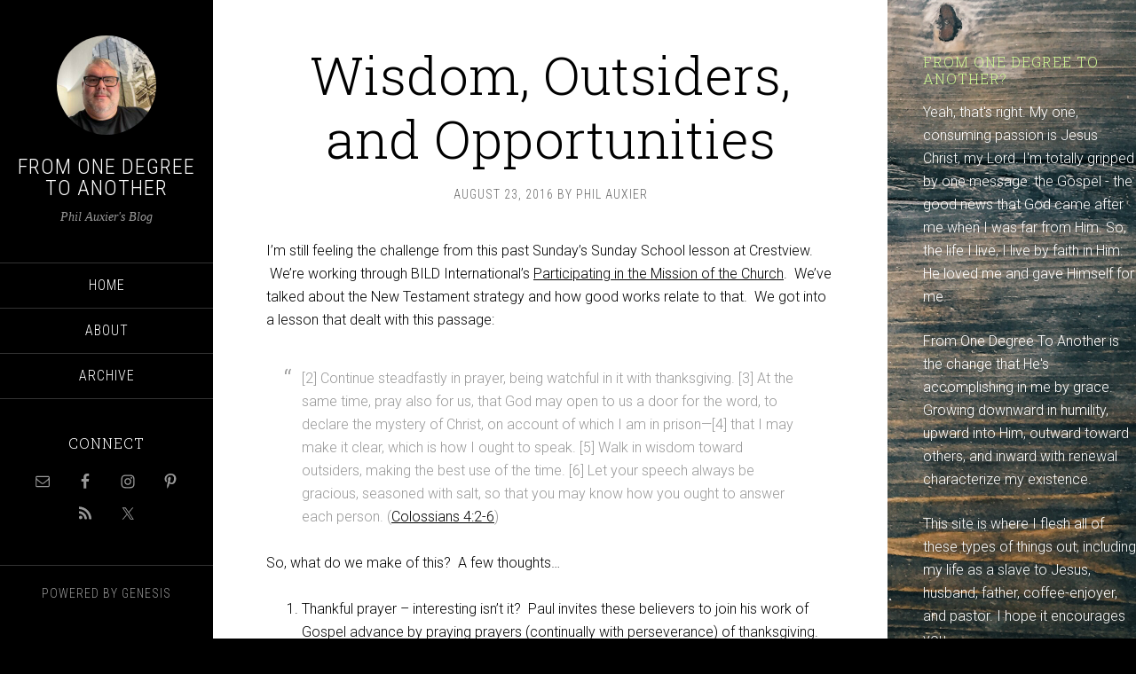

--- FILE ---
content_type: text/html; charset=UTF-8
request_url: https://philauxier.com/category/colossians/
body_size: 14904
content:
<!DOCTYPE html>
<html lang="en-US">
<head >
<meta charset="UTF-8" />
<meta name="viewport" content="width=device-width, initial-scale=1" />
<script>var et_site_url='https://philauxier.com';var et_post_id='0';function et_core_page_resource_fallback(a,b){"undefined"===typeof b&&(b=a.sheet.cssRules&&0===a.sheet.cssRules.length);b&&(a.onerror=null,a.onload=null,a.href?a.href=et_site_url+"/?et_core_page_resource="+a.id+et_post_id:a.src&&(a.src=et_site_url+"/?et_core_page_resource="+a.id+et_post_id))}
</script><title>Colossians  - From One Degree to Another</title>
<meta name="robots" content="index, follow, max-snippet:-1, max-image-preview:large, max-video-preview:-1">
<link rel="canonical" href="https://philauxier.com/category/colossians/">
<meta property="og:url" content="https://philauxier.com/category/colossians/">
<meta property="og:site_name" content="From One Degree to Another">
<meta property="og:locale" content="en_US">
<meta property="og:type" content="object">
<meta property="og:title" content="Colossians  - From One Degree to Another">
<meta property="fb:admins" content="338234050278318">
<meta name="twitter:card" content="summary">
<meta name="twitter:site" content="@http://@philauxier">
<meta name="twitter:creator" content="@philauxier">
<meta name="twitter:title" content="Colossians  - From One Degree to Another">
<link rel='dns-prefetch' href='//stats.wp.com' />
<link rel='dns-prefetch' href='//fonts.googleapis.com' />
<link rel='dns-prefetch' href='//v0.wordpress.com' />
<link rel='dns-prefetch' href='//www.googletagmanager.com' />
<link rel='preconnect' href='//c0.wp.com' />
<link rel='preconnect' href='//i0.wp.com' />
<link rel="alternate" type="application/rss+xml" title="From One Degree to Another &raquo; Feed" href="https://philauxier.com/feed/" />
<link rel="alternate" type="application/rss+xml" title="From One Degree to Another &raquo; Colossians Category Feed" href="https://philauxier.com/category/colossians/feed/" />
<style id='wp-img-auto-sizes-contain-inline-css' type='text/css'>
img:is([sizes=auto i],[sizes^="auto," i]){contain-intrinsic-size:3000px 1500px}
/*# sourceURL=wp-img-auto-sizes-contain-inline-css */
</style>
<link rel='stylesheet' id='sixteen-nine-pro-theme-css' href='https://philauxier.com/wp-content/themes/sixteen-nine-pro/style.css?ver=1.1' type='text/css' media='all' />
<style id='wp-emoji-styles-inline-css' type='text/css'>

	img.wp-smiley, img.emoji {
		display: inline !important;
		border: none !important;
		box-shadow: none !important;
		height: 1em !important;
		width: 1em !important;
		margin: 0 0.07em !important;
		vertical-align: -0.1em !important;
		background: none !important;
		padding: 0 !important;
	}
/*# sourceURL=wp-emoji-styles-inline-css */
</style>
<style id='wp-block-library-inline-css' type='text/css'>
:root{--wp-block-synced-color:#7a00df;--wp-block-synced-color--rgb:122,0,223;--wp-bound-block-color:var(--wp-block-synced-color);--wp-editor-canvas-background:#ddd;--wp-admin-theme-color:#007cba;--wp-admin-theme-color--rgb:0,124,186;--wp-admin-theme-color-darker-10:#006ba1;--wp-admin-theme-color-darker-10--rgb:0,107,160.5;--wp-admin-theme-color-darker-20:#005a87;--wp-admin-theme-color-darker-20--rgb:0,90,135;--wp-admin-border-width-focus:2px}@media (min-resolution:192dpi){:root{--wp-admin-border-width-focus:1.5px}}.wp-element-button{cursor:pointer}:root .has-very-light-gray-background-color{background-color:#eee}:root .has-very-dark-gray-background-color{background-color:#313131}:root .has-very-light-gray-color{color:#eee}:root .has-very-dark-gray-color{color:#313131}:root .has-vivid-green-cyan-to-vivid-cyan-blue-gradient-background{background:linear-gradient(135deg,#00d084,#0693e3)}:root .has-purple-crush-gradient-background{background:linear-gradient(135deg,#34e2e4,#4721fb 50%,#ab1dfe)}:root .has-hazy-dawn-gradient-background{background:linear-gradient(135deg,#faaca8,#dad0ec)}:root .has-subdued-olive-gradient-background{background:linear-gradient(135deg,#fafae1,#67a671)}:root .has-atomic-cream-gradient-background{background:linear-gradient(135deg,#fdd79a,#004a59)}:root .has-nightshade-gradient-background{background:linear-gradient(135deg,#330968,#31cdcf)}:root .has-midnight-gradient-background{background:linear-gradient(135deg,#020381,#2874fc)}:root{--wp--preset--font-size--normal:16px;--wp--preset--font-size--huge:42px}.has-regular-font-size{font-size:1em}.has-larger-font-size{font-size:2.625em}.has-normal-font-size{font-size:var(--wp--preset--font-size--normal)}.has-huge-font-size{font-size:var(--wp--preset--font-size--huge)}.has-text-align-center{text-align:center}.has-text-align-left{text-align:left}.has-text-align-right{text-align:right}.has-fit-text{white-space:nowrap!important}#end-resizable-editor-section{display:none}.aligncenter{clear:both}.items-justified-left{justify-content:flex-start}.items-justified-center{justify-content:center}.items-justified-right{justify-content:flex-end}.items-justified-space-between{justify-content:space-between}.screen-reader-text{border:0;clip-path:inset(50%);height:1px;margin:-1px;overflow:hidden;padding:0;position:absolute;width:1px;word-wrap:normal!important}.screen-reader-text:focus{background-color:#ddd;clip-path:none;color:#444;display:block;font-size:1em;height:auto;left:5px;line-height:normal;padding:15px 23px 14px;text-decoration:none;top:5px;width:auto;z-index:100000}html :where(.has-border-color){border-style:solid}html :where([style*=border-top-color]){border-top-style:solid}html :where([style*=border-right-color]){border-right-style:solid}html :where([style*=border-bottom-color]){border-bottom-style:solid}html :where([style*=border-left-color]){border-left-style:solid}html :where([style*=border-width]){border-style:solid}html :where([style*=border-top-width]){border-top-style:solid}html :where([style*=border-right-width]){border-right-style:solid}html :where([style*=border-bottom-width]){border-bottom-style:solid}html :where([style*=border-left-width]){border-left-style:solid}html :where(img[class*=wp-image-]){height:auto;max-width:100%}:where(figure){margin:0 0 1em}html :where(.is-position-sticky){--wp-admin--admin-bar--position-offset:var(--wp-admin--admin-bar--height,0px)}@media screen and (max-width:600px){html :where(.is-position-sticky){--wp-admin--admin-bar--position-offset:0px}}

/*# sourceURL=wp-block-library-inline-css */
</style><style id='global-styles-inline-css' type='text/css'>
:root{--wp--preset--aspect-ratio--square: 1;--wp--preset--aspect-ratio--4-3: 4/3;--wp--preset--aspect-ratio--3-4: 3/4;--wp--preset--aspect-ratio--3-2: 3/2;--wp--preset--aspect-ratio--2-3: 2/3;--wp--preset--aspect-ratio--16-9: 16/9;--wp--preset--aspect-ratio--9-16: 9/16;--wp--preset--color--black: #000000;--wp--preset--color--cyan-bluish-gray: #abb8c3;--wp--preset--color--white: #ffffff;--wp--preset--color--pale-pink: #f78da7;--wp--preset--color--vivid-red: #cf2e2e;--wp--preset--color--luminous-vivid-orange: #ff6900;--wp--preset--color--luminous-vivid-amber: #fcb900;--wp--preset--color--light-green-cyan: #7bdcb5;--wp--preset--color--vivid-green-cyan: #00d084;--wp--preset--color--pale-cyan-blue: #8ed1fc;--wp--preset--color--vivid-cyan-blue: #0693e3;--wp--preset--color--vivid-purple: #9b51e0;--wp--preset--gradient--vivid-cyan-blue-to-vivid-purple: linear-gradient(135deg,rgb(6,147,227) 0%,rgb(155,81,224) 100%);--wp--preset--gradient--light-green-cyan-to-vivid-green-cyan: linear-gradient(135deg,rgb(122,220,180) 0%,rgb(0,208,130) 100%);--wp--preset--gradient--luminous-vivid-amber-to-luminous-vivid-orange: linear-gradient(135deg,rgb(252,185,0) 0%,rgb(255,105,0) 100%);--wp--preset--gradient--luminous-vivid-orange-to-vivid-red: linear-gradient(135deg,rgb(255,105,0) 0%,rgb(207,46,46) 100%);--wp--preset--gradient--very-light-gray-to-cyan-bluish-gray: linear-gradient(135deg,rgb(238,238,238) 0%,rgb(169,184,195) 100%);--wp--preset--gradient--cool-to-warm-spectrum: linear-gradient(135deg,rgb(74,234,220) 0%,rgb(151,120,209) 20%,rgb(207,42,186) 40%,rgb(238,44,130) 60%,rgb(251,105,98) 80%,rgb(254,248,76) 100%);--wp--preset--gradient--blush-light-purple: linear-gradient(135deg,rgb(255,206,236) 0%,rgb(152,150,240) 100%);--wp--preset--gradient--blush-bordeaux: linear-gradient(135deg,rgb(254,205,165) 0%,rgb(254,45,45) 50%,rgb(107,0,62) 100%);--wp--preset--gradient--luminous-dusk: linear-gradient(135deg,rgb(255,203,112) 0%,rgb(199,81,192) 50%,rgb(65,88,208) 100%);--wp--preset--gradient--pale-ocean: linear-gradient(135deg,rgb(255,245,203) 0%,rgb(182,227,212) 50%,rgb(51,167,181) 100%);--wp--preset--gradient--electric-grass: linear-gradient(135deg,rgb(202,248,128) 0%,rgb(113,206,126) 100%);--wp--preset--gradient--midnight: linear-gradient(135deg,rgb(2,3,129) 0%,rgb(40,116,252) 100%);--wp--preset--font-size--small: 13px;--wp--preset--font-size--medium: 20px;--wp--preset--font-size--large: 36px;--wp--preset--font-size--x-large: 42px;--wp--preset--spacing--20: 0.44rem;--wp--preset--spacing--30: 0.67rem;--wp--preset--spacing--40: 1rem;--wp--preset--spacing--50: 1.5rem;--wp--preset--spacing--60: 2.25rem;--wp--preset--spacing--70: 3.38rem;--wp--preset--spacing--80: 5.06rem;--wp--preset--shadow--natural: 6px 6px 9px rgba(0, 0, 0, 0.2);--wp--preset--shadow--deep: 12px 12px 50px rgba(0, 0, 0, 0.4);--wp--preset--shadow--sharp: 6px 6px 0px rgba(0, 0, 0, 0.2);--wp--preset--shadow--outlined: 6px 6px 0px -3px rgb(255, 255, 255), 6px 6px rgb(0, 0, 0);--wp--preset--shadow--crisp: 6px 6px 0px rgb(0, 0, 0);}:where(.is-layout-flex){gap: 0.5em;}:where(.is-layout-grid){gap: 0.5em;}body .is-layout-flex{display: flex;}.is-layout-flex{flex-wrap: wrap;align-items: center;}.is-layout-flex > :is(*, div){margin: 0;}body .is-layout-grid{display: grid;}.is-layout-grid > :is(*, div){margin: 0;}:where(.wp-block-columns.is-layout-flex){gap: 2em;}:where(.wp-block-columns.is-layout-grid){gap: 2em;}:where(.wp-block-post-template.is-layout-flex){gap: 1.25em;}:where(.wp-block-post-template.is-layout-grid){gap: 1.25em;}.has-black-color{color: var(--wp--preset--color--black) !important;}.has-cyan-bluish-gray-color{color: var(--wp--preset--color--cyan-bluish-gray) !important;}.has-white-color{color: var(--wp--preset--color--white) !important;}.has-pale-pink-color{color: var(--wp--preset--color--pale-pink) !important;}.has-vivid-red-color{color: var(--wp--preset--color--vivid-red) !important;}.has-luminous-vivid-orange-color{color: var(--wp--preset--color--luminous-vivid-orange) !important;}.has-luminous-vivid-amber-color{color: var(--wp--preset--color--luminous-vivid-amber) !important;}.has-light-green-cyan-color{color: var(--wp--preset--color--light-green-cyan) !important;}.has-vivid-green-cyan-color{color: var(--wp--preset--color--vivid-green-cyan) !important;}.has-pale-cyan-blue-color{color: var(--wp--preset--color--pale-cyan-blue) !important;}.has-vivid-cyan-blue-color{color: var(--wp--preset--color--vivid-cyan-blue) !important;}.has-vivid-purple-color{color: var(--wp--preset--color--vivid-purple) !important;}.has-black-background-color{background-color: var(--wp--preset--color--black) !important;}.has-cyan-bluish-gray-background-color{background-color: var(--wp--preset--color--cyan-bluish-gray) !important;}.has-white-background-color{background-color: var(--wp--preset--color--white) !important;}.has-pale-pink-background-color{background-color: var(--wp--preset--color--pale-pink) !important;}.has-vivid-red-background-color{background-color: var(--wp--preset--color--vivid-red) !important;}.has-luminous-vivid-orange-background-color{background-color: var(--wp--preset--color--luminous-vivid-orange) !important;}.has-luminous-vivid-amber-background-color{background-color: var(--wp--preset--color--luminous-vivid-amber) !important;}.has-light-green-cyan-background-color{background-color: var(--wp--preset--color--light-green-cyan) !important;}.has-vivid-green-cyan-background-color{background-color: var(--wp--preset--color--vivid-green-cyan) !important;}.has-pale-cyan-blue-background-color{background-color: var(--wp--preset--color--pale-cyan-blue) !important;}.has-vivid-cyan-blue-background-color{background-color: var(--wp--preset--color--vivid-cyan-blue) !important;}.has-vivid-purple-background-color{background-color: var(--wp--preset--color--vivid-purple) !important;}.has-black-border-color{border-color: var(--wp--preset--color--black) !important;}.has-cyan-bluish-gray-border-color{border-color: var(--wp--preset--color--cyan-bluish-gray) !important;}.has-white-border-color{border-color: var(--wp--preset--color--white) !important;}.has-pale-pink-border-color{border-color: var(--wp--preset--color--pale-pink) !important;}.has-vivid-red-border-color{border-color: var(--wp--preset--color--vivid-red) !important;}.has-luminous-vivid-orange-border-color{border-color: var(--wp--preset--color--luminous-vivid-orange) !important;}.has-luminous-vivid-amber-border-color{border-color: var(--wp--preset--color--luminous-vivid-amber) !important;}.has-light-green-cyan-border-color{border-color: var(--wp--preset--color--light-green-cyan) !important;}.has-vivid-green-cyan-border-color{border-color: var(--wp--preset--color--vivid-green-cyan) !important;}.has-pale-cyan-blue-border-color{border-color: var(--wp--preset--color--pale-cyan-blue) !important;}.has-vivid-cyan-blue-border-color{border-color: var(--wp--preset--color--vivid-cyan-blue) !important;}.has-vivid-purple-border-color{border-color: var(--wp--preset--color--vivid-purple) !important;}.has-vivid-cyan-blue-to-vivid-purple-gradient-background{background: var(--wp--preset--gradient--vivid-cyan-blue-to-vivid-purple) !important;}.has-light-green-cyan-to-vivid-green-cyan-gradient-background{background: var(--wp--preset--gradient--light-green-cyan-to-vivid-green-cyan) !important;}.has-luminous-vivid-amber-to-luminous-vivid-orange-gradient-background{background: var(--wp--preset--gradient--luminous-vivid-amber-to-luminous-vivid-orange) !important;}.has-luminous-vivid-orange-to-vivid-red-gradient-background{background: var(--wp--preset--gradient--luminous-vivid-orange-to-vivid-red) !important;}.has-very-light-gray-to-cyan-bluish-gray-gradient-background{background: var(--wp--preset--gradient--very-light-gray-to-cyan-bluish-gray) !important;}.has-cool-to-warm-spectrum-gradient-background{background: var(--wp--preset--gradient--cool-to-warm-spectrum) !important;}.has-blush-light-purple-gradient-background{background: var(--wp--preset--gradient--blush-light-purple) !important;}.has-blush-bordeaux-gradient-background{background: var(--wp--preset--gradient--blush-bordeaux) !important;}.has-luminous-dusk-gradient-background{background: var(--wp--preset--gradient--luminous-dusk) !important;}.has-pale-ocean-gradient-background{background: var(--wp--preset--gradient--pale-ocean) !important;}.has-electric-grass-gradient-background{background: var(--wp--preset--gradient--electric-grass) !important;}.has-midnight-gradient-background{background: var(--wp--preset--gradient--midnight) !important;}.has-small-font-size{font-size: var(--wp--preset--font-size--small) !important;}.has-medium-font-size{font-size: var(--wp--preset--font-size--medium) !important;}.has-large-font-size{font-size: var(--wp--preset--font-size--large) !important;}.has-x-large-font-size{font-size: var(--wp--preset--font-size--x-large) !important;}
/*# sourceURL=global-styles-inline-css */
</style>

<style id='classic-theme-styles-inline-css' type='text/css'>
/*! This file is auto-generated */
.wp-block-button__link{color:#fff;background-color:#32373c;border-radius:9999px;box-shadow:none;text-decoration:none;padding:calc(.667em + 2px) calc(1.333em + 2px);font-size:1.125em}.wp-block-file__button{background:#32373c;color:#fff;text-decoration:none}
/*# sourceURL=/wp-includes/css/classic-themes.min.css */
</style>
<link rel='stylesheet' id='et_monarch-css-css' href='https://philauxier.com/wp-content/plugins/monarch/css/style.css?ver=1.4.14' type='text/css' media='all' />
<link rel='stylesheet' id='et-gf-open-sans-css' href='https://fonts.googleapis.com/css?family=Open+Sans:400,700' type='text/css' media='all' />
<link rel='stylesheet' id='dashicons-css' href='https://c0.wp.com/c/6.9/wp-includes/css/dashicons.min.css' type='text/css' media='all' />
<link rel='stylesheet' id='google-font-css' href='//fonts.googleapis.com/css?family=Playfair+Display%3A300italic%7CRoboto%3A300%2C700%7CRoboto+Condensed%3A300%2C700%7CRoboto+Slab%3A300&#038;ver=3.6.1' type='text/css' media='all' />
<link rel='stylesheet' id='simple-social-icons-font-css' href='https://philauxier.com/wp-content/plugins/simple-social-icons/css/style.css?ver=4.0.0' type='text/css' media='all' />
<script type="text/javascript" src="https://c0.wp.com/c/6.9/wp-includes/js/jquery/jquery.min.js" id="jquery-core-js"></script>
<script type="text/javascript" src="https://c0.wp.com/c/6.9/wp-includes/js/jquery/jquery-migrate.min.js" id="jquery-migrate-js"></script>
<script type="text/javascript" src="https://philauxier.com/wp-content/themes/sixteen-nine-pro/js/responsive-menu.js?ver=1.0.0" id="sixteen-nine-responsive-menu-js"></script>
<script type="text/javascript" src="https://philauxier.com/wp-content/themes/sixteen-nine-pro/js/backstretch.js?ver=1.0.0" id="sixteen-nine-backstretch-js"></script>
<script type="text/javascript" id="sixteen-nine-backstretch-set-js-extra">
/* <![CDATA[ */
var BackStretchImg = {"src":"https://philauxier.com/wp-content/uploads/2016/06/photo-1446321423766-c339f030bd0a.jpeg"};
//# sourceURL=sixteen-nine-backstretch-set-js-extra
/* ]]> */
</script>
<script type="text/javascript" src="https://philauxier.com/wp-content/themes/sixteen-nine-pro/js/backstretch-set.js?ver=1.0.0" id="sixteen-nine-backstretch-set-js"></script>
<link rel="next" href="https://philauxier.com/category/colossians/page/2/"><link rel="https://api.w.org/" href="https://philauxier.com/wp-json/" /><link rel="alternate" title="JSON" type="application/json" href="https://philauxier.com/wp-json/wp/v2/categories/515" /><link rel="EditURI" type="application/rsd+xml" title="RSD" href="https://philauxier.com/xmlrpc.php?rsd" />
<meta name="generator" content="WordPress 6.9" />
<meta name="generator" content="Site Kit by Google 1.170.0" />	<style>img#wpstats{display:none}</style>
		<style type="text/css" id="et-social-custom-css">
				
			</style><link rel="preload" href="https://philauxier.com/wp-content/plugins/monarch/core/admin/fonts/modules.ttf" as="font" crossorigin="anonymous"><link rel="icon" href="https://philauxier.com/wp-content/themes/sixteen-nine-pro/images/favicon.ico" />
<style  type="text/css">.site-title a { color: #ffffff; }</style>

<script async src='https://www.googletagmanager.com/gtag/js?id=G-63FZKC8KHS'></script><script>
window.dataLayer = window.dataLayer || [];
function gtag(){dataLayer.push(arguments);}gtag('js', new Date());
gtag('set', 'cookie_domain', 'auto');
gtag('set', 'cookie_flags', 'SameSite=None;Secure');

 gtag('config', 'G-63FZKC8KHS' , {});

</script>
</head>
<body class="archive category category-colossians category-515 wp-theme-genesis wp-child-theme-sixteen-nine-pro et_monarch custom-header content-sidebar genesis-breadcrumbs-hidden" itemscope itemtype="https://schema.org/WebPage"><div class="site-container"><header class="site-header" itemscope itemtype="https://schema.org/WPHeader"><div class="wrap"><div class="site-avatar"><a href="https://philauxier.com/"><img alt="" src="https://philauxier.com/wp-content/uploads/2024/03/cropped-IMG_1367.jpeg" /></a></div><div class="title-area"><a href="https://philauxier.com/" class="site-logo-link" rel="home" itemprop="url"></a><p class="site-title" itemprop="headline"><a href="https://philauxier.com/">From One Degree to Another</a></p><p class="site-description" itemprop="description">Phil Auxier&#039;s Blog</p></div><div class="widget-area header-widget-area"><section id="nav_menu-5" class="widget widget_nav_menu"><div class="widget-wrap"><nav class="nav-header" itemscope itemtype="https://schema.org/SiteNavigationElement"><ul id="menu-main-menu" class="menu genesis-nav-menu"><li id="menu-item-5" class="menu-item menu-item-type-custom menu-item-object-custom menu-item-5"><a href="/" itemprop="url"><span itemprop="name">Home</span></a></li>
<li id="menu-item-1888" class="menu-item menu-item-type-custom menu-item-object-custom menu-item-1888"><a href="#" itemprop="url"><span itemprop="name">About</span></a></li>
<li id="menu-item-1889" class="menu-item menu-item-type-custom menu-item-object-custom menu-item-1889"><a href="/2018/" itemprop="url"><span itemprop="name">Archive</span></a></li>
</ul></nav></div></section>
<section id="simple-social-icons-3" class="widget simple-social-icons"><div class="widget-wrap"><h4 class="widget-title widgettitle">Connect</h4>
<ul class="aligncenter"><li class="ssi-email"><a href="mailto:%20pauxier@crestviewhutch.org" ><svg role="img" class="social-email" aria-labelledby="social-email-3"><title id="social-email-3">Email</title><use xlink:href="https://philauxier.com/wp-content/plugins/simple-social-icons/symbol-defs.svg#social-email"></use></svg></a></li><li class="ssi-facebook"><a href="http://www.facebook.com/philauxier" ><svg role="img" class="social-facebook" aria-labelledby="social-facebook-3"><title id="social-facebook-3">Facebook</title><use xlink:href="https://philauxier.com/wp-content/plugins/simple-social-icons/symbol-defs.svg#social-facebook"></use></svg></a></li><li class="ssi-instagram"><a href="http://www.instagram.com/philauxier" ><svg role="img" class="social-instagram" aria-labelledby="social-instagram-3"><title id="social-instagram-3">Instagram</title><use xlink:href="https://philauxier.com/wp-content/plugins/simple-social-icons/symbol-defs.svg#social-instagram"></use></svg></a></li><li class="ssi-pinterest"><a href="http://www.pinterest.com/philauxier" ><svg role="img" class="social-pinterest" aria-labelledby="social-pinterest-3"><title id="social-pinterest-3">Pinterest</title><use xlink:href="https://philauxier.com/wp-content/plugins/simple-social-icons/symbol-defs.svg#social-pinterest"></use></svg></a></li><li class="ssi-rss"><a href="#" ><svg role="img" class="social-rss" aria-labelledby="social-rss-3"><title id="social-rss-3">RSS</title><use xlink:href="https://philauxier.com/wp-content/plugins/simple-social-icons/symbol-defs.svg#social-rss"></use></svg></a></li><li class="ssi-twitter"><a href="http://www.twitter.com/philauxier" ><svg role="img" class="social-twitter" aria-labelledby="social-twitter-3"><title id="social-twitter-3">Twitter</title><use xlink:href="https://philauxier.com/wp-content/plugins/simple-social-icons/symbol-defs.svg#social-twitter"></use></svg></a></li></ul></div></section>
</div><footer class="site-footer" itemscope itemtype="https://schema.org/WPFooter"><div class="wrap"><p>Powered by <a href="http://www.studiopress.com/">Genesis</a></p></div></footer></div></header><div class="site-inner"><div class="content-sidebar-wrap"><main class="content"><article class="post-1950 post type-post status-publish format-standard category-colossians category-evangelism entry" aria-label="Wisdom, Outsiders, and Opportunities" itemscope itemtype="https://schema.org/CreativeWork"><header class="entry-header"><h2 class="entry-title" itemprop="headline"><a class="entry-title-link" rel="bookmark" href="https://philauxier.com/evangelism/2016/wisdom-outsiders-opportunities/">Wisdom, Outsiders, and Opportunities</a></h2>
<p class="entry-meta"><time class="entry-time" itemprop="datePublished" datetime="2016-08-23T17:37:01-05:00">August 23, 2016</time> by <span class="entry-author" itemprop="author" itemscope itemtype="https://schema.org/Person"><a href="https://philauxier.com/author/phil-auxier/" class="entry-author-link" rel="author" itemprop="url"><span class="entry-author-name" itemprop="name">Phil Auxier</span></a></span>  </p></header><div class="entry-content" itemprop="text"><p>I&#8217;m still feeling the challenge from this past Sunday&#8217;s Sunday School lesson at Crestview.  We&#8217;re working through BILD International&#8217;s <a href="http://store.bild.org/participating-in-the-mission-of-the-church/">Participating in the Mission of the Church</a>.  We&#8217;ve talked about the New Testament strategy and how good works relate to that.  We got into a lesson that dealt with this passage:</p>
<blockquote><p>[2] Continue steadfastly in prayer, being watchful in it with thanksgiving. [3] At the same time, pray also for us, that God may open to us a door for the word, to declare the mystery of Christ, on account of which I am in prison—[4] that I may make it clear, which is how I ought to speak. [5] Walk in wisdom toward outsiders, making the best use of the time. [6] Let your speech always be gracious, seasoned with salt, so that you may know how you ought to answer each person. (Colossians 4:2-6)</p></blockquote>
<p>So, what do we make of this?  A few thoughts&#8230;</p>
<ol>
<li>Thankful prayer &#8211; interesting isn&#8217;t it?  Paul invites these believers to join his work of Gospel advance by praying prayers (continually with perseverance) of thanksgiving.  Yes, they pray that doors are opened for the Gospel mystery.  Paul wants them to pray that his speech would be clear.  But, thankful prayer, that doesn&#8217;t seem too dynamic.  Paul placed an emphasis on this, though.</li>
<li>We&#8217;re called to walk with outsiders.  Church people have a hard time doing this.  We&#8217;re great, good friends with people who see the world, vote (by and large), and enjoy the things we enjoy.  This isn&#8217;t bad.  After all, the church is meant to be a compelling community to the world.  But, we need to walk with outsiders in life.  This is Gospel 101.</li>
<li>We walk with wisdom.  We&#8217;re not free styling.  There&#8217;s a degree of intentionality with this walk we have with those outside.  We&#8217;re walking in ways that make the compelling storyline of Christianity attractive to the watching world.  This takes wisdom.</li>
<li>Making the best use of the time.  The time/opportunity given to us is the time we have with others.  We get to drink coffee, work, be involved in kids sports, eat, drop off/pick up our kids with all kinds of people that we individually have an opportunity to walk in wisdom with, drawing them close with our attractive, gracious speech, enticing them to ask questions.</li>
</ol>
<p>What would happen if we gave ourselves to thankful prayer, walking with outsiders, in wisdom, realizing that God&#8217;s given us this opportunity for Gospel witness?  It might be that &#8220;sharing our faith&#8221; might not be such an elusive thing.  So, let me encourage you to get walking and see what fruit God might give.</p>
</div><footer class="entry-footer"><p class="entry-meta"><span class="entry-categories">Filed Under: <a href="https://philauxier.com/category/colossians/" rel="category tag">Colossians</a>, <a href="https://philauxier.com/category/evangelism/" rel="category tag">Evangelism</a></span> </p></footer></article><article class="post-882 post type-post status-publish format-standard category-colossians category-thanks entry" aria-label="The Rhythm of Gratitude" itemscope itemtype="https://schema.org/CreativeWork"><header class="entry-header"><h2 class="entry-title" itemprop="headline"><a class="entry-title-link" rel="bookmark" href="https://philauxier.com/thanks/2010/the-rhythm-of-gratitude/">The Rhythm of Gratitude</a></h2>
<p class="entry-meta"><time class="entry-time" itemprop="datePublished" datetime="2010-11-24T22:32:00-06:00">November 24, 2010</time> by <span class="entry-author" itemprop="author" itemscope itemtype="https://schema.org/Person"><a href="https://philauxier.com/author/phil-auxier/" class="entry-author-link" rel="author" itemprop="url"><span class="entry-author-name" itemprop="name">Phil Auxier</span></a></span>  </p></header><div class="entry-content" itemprop="text"><p>Having preaching through Colossians in the past year, I was amazed at the number of times that book called us to be a grateful people.  At one point in chapter 3, it seems like every verse was calling us to gratitude:</p>
<p>3:15 &#8211; Be thankful.<br />3:16 &#8211; &#8230;with thankfulness in your hearts to God.<br />3:17 &#8211; &#8230;giving thanks to God the Father through Him (the Lord Jesus).</p>
<p>What is the reason for this?  Paul understands that if we are going to seek Jesus Christ above all things (3:1), put off the old self (3:5ff) and put on the new self (3:12ff) then the atmosphere in which this grows best is one of gratitude. </p>
<p>So, this thanksgiving, rather than putting on a one day show expressing thanks to God for all the creature comforts you have, why not go deep and express gratitude to God for what He has done to redeem you so that you can no longer live for yourself but for Him who died and rose again on your behalf.  Give thanks to God.</p>
</div><footer class="entry-footer"><p class="entry-meta"><span class="entry-categories">Filed Under: <a href="https://philauxier.com/category/colossians/" rel="category tag">Colossians</a>, <a href="https://philauxier.com/category/thanks/" rel="category tag">Thanks</a></span> </p></footer></article><article class="post-883 post type-post status-publish format-standard category-colossians category-crestview category-weekend-recap entry" aria-label="Weekend Recap &#8211; Christ Alone/Be Thankful" itemscope itemtype="https://schema.org/CreativeWork"><header class="entry-header"><h2 class="entry-title" itemprop="headline"><a class="entry-title-link" rel="bookmark" href="https://philauxier.com/weekend-recap/2010/weekend-recap-christ-alonebe-thankful/">Weekend Recap &#8211; Christ Alone/Be Thankful</a></h2>
<p class="entry-meta"><time class="entry-time" itemprop="datePublished" datetime="2010-11-22T01:01:00-06:00">November 22, 2010</time> by <span class="entry-author" itemprop="author" itemscope itemtype="https://schema.org/Person"><a href="https://philauxier.com/author/phil-auxier/" class="entry-author-link" rel="author" itemprop="url"><span class="entry-author-name" itemprop="name">Phil Auxier</span></a></span>  </p></header><div class="entry-content" itemprop="text"><p>This weekend had numerous highlights.  On Sun AM, I preached on Colossians 2:6-7.  The sermon was titled <a href="http://www.sermoncloud.com/crestview/christ-alone/">Christ Alone</a>.  This overview of Colossians sought to plant us as a church firmly in the Gospel-Centered camp.  We want to be defined by the Gospel and be Gospel people.</p>
<p>In the evening, we gathered for a church wide Thanksgiving meal.  Good time.  Always a highlight thinking of how God has blessed us as a church.  Hope you have a great week abounding in thanksgiving because of the amazing truth of the Gospel.</p>
</div><footer class="entry-footer"><p class="entry-meta"><span class="entry-categories">Filed Under: <a href="https://philauxier.com/category/colossians/" rel="category tag">Colossians</a>, <a href="https://philauxier.com/category/crestview/" rel="category tag">Crestview</a>, <a href="https://philauxier.com/category/weekend-recap/" rel="category tag">Weekend Recap</a></span> </p></footer></article><article class="post-884 post type-post status-publish format-standard category-colossians category-thanks category-weekend-preview entry" aria-label="Weekend Preview &#8211; Christ Alone! / Give Thanks" itemscope itemtype="https://schema.org/CreativeWork"><header class="entry-header"><h2 class="entry-title" itemprop="headline"><a class="entry-title-link" rel="bookmark" href="https://philauxier.com/weekend-preview/2010/weekend-preview-christ-alone-give-thanks/">Weekend Preview &#8211; Christ Alone! / Give Thanks</a></h2>
<p class="entry-meta"><time class="entry-time" itemprop="datePublished" datetime="2010-11-20T08:33:00-06:00">November 20, 2010</time> by <span class="entry-author" itemprop="author" itemscope itemtype="https://schema.org/Person"><a href="https://philauxier.com/author/phil-auxier/" class="entry-author-link" rel="author" itemprop="url"><span class="entry-author-name" itemprop="name">Phil Auxier</span></a></span>  </p></header><div class="entry-content" itemprop="text"><p>As we prep for another Lord&#8217;s Day, tomorrow we plan to dive into the book of Colossians one more time.  Colossians beats the drum pretty loudly of gratitude.  This is because gratitude is closely tied to the Gospel.  In Colossians 2:6-7, we hear a call that living a Gospel-centered life is the path to being thankful and, deeper, living a life that honors Jesus as Lord.  In the AM sermon, I plan to overview the Gospel that comes through Christ alone.</p>
<p>In the PM, we will have a special time as a church at our Annual Church-Wide Thanksgiving Dinner.  This is such a special time every year.  I have many great memories of this.  We will also be collecting a special offering to advance the Gospel in Australia.  So, plan for a great, Christ-exalting Lord&#8217;s Day at Crestview.</p>
</div><footer class="entry-footer"><p class="entry-meta"><span class="entry-categories">Filed Under: <a href="https://philauxier.com/category/colossians/" rel="category tag">Colossians</a>, <a href="https://philauxier.com/category/thanks/" rel="category tag">Thanks</a>, <a href="https://philauxier.com/category/weekend-preview/" rel="category tag">Weekend Preview</a></span> </p></footer></article><article class="post-891 post type-post status-publish format-standard category-colossians category-jesus-in-the-ot category-weekend-recap entry" aria-label="Weekend Recap &#8211; Community and the King" itemscope itemtype="https://schema.org/CreativeWork"><header class="entry-header"><h2 class="entry-title" itemprop="headline"><a class="entry-title-link" rel="bookmark" href="https://philauxier.com/weekend-recap/2010/weekend-recap-community-and-the-king/">Weekend Recap &#8211; Community and the King</a></h2>
<p class="entry-meta"><time class="entry-time" itemprop="datePublished" datetime="2010-11-07T20:16:00-06:00">November 7, 2010</time> by <span class="entry-author" itemprop="author" itemscope itemtype="https://schema.org/Person"><a href="https://philauxier.com/author/phil-auxier/" class="entry-author-link" rel="author" itemprop="url"><span class="entry-author-name" itemprop="name">Phil Auxier</span></a></span>  </p></header><div class="entry-content" itemprop="text"><p>Today was a great Lord&#8217;s Day.  In the AM, we wrapped up the book of Colossians by looking at Colossians 4:7-18 and a sermon entitled <a href="http://www.sermoncloud.com/crestview/gospel-community">Gospel Community</a>, showing how God intends for the church to relate to one another.</p>
<p>In the PM, we looked at how the OT promises to David as God&#8217;s forever king in 2 Samuel 7:8-16 point to Jesus in a sermon entitled <a href="http://www.sermoncloud.com/crestview/gods-king">God&#8217;s King</a>.</p>
<p>Both of these sermons get at glorifying God by submitting to all that God is for us in Christ.  In the AM, we flesh out the Gospel in community.  In the PM, we need to remember that Jesus is God&#8217;s forever King and live in that reality.  Much grace was shown by God in unfolding these words to us.</p>
</div><footer class="entry-footer"><p class="entry-meta"><span class="entry-categories">Filed Under: <a href="https://philauxier.com/category/colossians/" rel="category tag">Colossians</a>, <a href="https://philauxier.com/category/jesus-in-the-ot/" rel="category tag">Jesus in the OT</a>, <a href="https://philauxier.com/category/weekend-recap/" rel="category tag">Weekend Recap</a></span> </p></footer></article><article class="post-897 post type-post status-publish format-standard category-calvary-baptist category-colossians category-weekend-recap entry" aria-label="Weekend Recap &#8211; Reformation Day." itemscope itemtype="https://schema.org/CreativeWork"><header class="entry-header"><h2 class="entry-title" itemprop="headline"><a class="entry-title-link" rel="bookmark" href="https://philauxier.com/weekend-recap/2010/weekend-recap-reformation-day/">Weekend Recap &#8211; Reformation Day.</a></h2>
<p class="entry-meta"><time class="entry-time" itemprop="datePublished" datetime="2010-10-31T15:33:00-05:00">October 31, 2010</time> by <span class="entry-author" itemprop="author" itemscope itemtype="https://schema.org/Person"><a href="https://philauxier.com/author/phil-auxier/" class="entry-author-link" rel="author" itemprop="url"><span class="entry-author-name" itemprop="name">Phil Auxier</span></a></span>  </p></header><div class="entry-content" itemprop="text"><p>I hope everyone enjoyed a Happy Reformation Day in corporate worship today.  I had the honor and privilege of speaking at <a href="http://www.calvarybaptistlenexa.org/">Calvary Baptist Church in Lenexa, KS</a> on Christ Alone (that sermon is online <a href="http://calvarybaptistlenexa.org/resources/sermons/?sermon_id=99">here</a>).  It was a blessing and a joy to be with old and new friends on this great day.  I hope all left worshipping and exulting in Christ.</p>
<p>My sermon focused on Colossians 2:6-7 and on the call to live for Christ alone by receiving Him as Lord, continuing in the Gospel and walking in Him.  I hope all here were edified and built up.  </p>
<p>We are back in the room resting this afternoon.  Looking forward to a fun evening and then returning back to Hutch tomorrow.</p>
</div><footer class="entry-footer"><p class="entry-meta"><span class="entry-categories">Filed Under: <a href="https://philauxier.com/category/calvary-baptist/" rel="category tag">Calvary Baptist</a>, <a href="https://philauxier.com/category/colossians/" rel="category tag">Colossians</a>, <a href="https://philauxier.com/category/weekend-recap/" rel="category tag">Weekend Recap</a></span> </p></footer></article><article class="post-900 post type-post status-publish format-standard category-colossians category-missional category-weekend-recap entry" aria-label="Weekend Recap &#8211; Missional" itemscope itemtype="https://schema.org/CreativeWork"><header class="entry-header"><h2 class="entry-title" itemprop="headline"><a class="entry-title-link" rel="bookmark" href="https://philauxier.com/weekend-recap/2010/weekend-recap-missional/">Weekend Recap &#8211; Missional</a></h2>
<p class="entry-meta"><time class="entry-time" itemprop="datePublished" datetime="2010-10-25T10:32:00-05:00">October 25, 2010</time> by <span class="entry-author" itemprop="author" itemscope itemtype="https://schema.org/Person"><a href="https://philauxier.com/author/phil-auxier/" class="entry-author-link" rel="author" itemprop="url"><span class="entry-author-name" itemprop="name">Phil Auxier</span></a></span>  </p></header><div class="entry-content" itemprop="text"><p>Yesterday&#8217;s sermon, <a href="http://www.sermoncloud.com/crestview/a-missional-church/">A Missional Church</a>, from Colossians 4:5-6 is online.  In the closing appeals of the book of Colossians, Paul is enfleshing what the church should look like.  In 4:2-4, we saw that they are to be God-dependent: A Praying Church.  This week, we see that they are to advance the message of Jesus with wisdom: A Missional Church.  Next time, we will see that they are to act a certain way towards one another: A Community Church.  </p>
<p>The focus yesterday, though, was on how we can contextualize this message with outsiders.  I hope you found it helpful and can use the truth presented from God&#8217;s Word to advance the Gospel in ways that don&#8217;t detract from the message.</p>
</div><footer class="entry-footer"><p class="entry-meta"><span class="entry-categories">Filed Under: <a href="https://philauxier.com/category/colossians/" rel="category tag">Colossians</a>, <a href="https://philauxier.com/category/missional/" rel="category tag">Missional</a>, <a href="https://philauxier.com/category/weekend-recap/" rel="category tag">Weekend Recap</a></span> </p></footer></article><article class="post-903 post type-post status-publish format-standard category-colossians category-prayer category-weekend-recap entry" aria-label="Devoted to Prayer&#8230;" itemscope itemtype="https://schema.org/CreativeWork"><header class="entry-header"><h2 class="entry-title" itemprop="headline"><a class="entry-title-link" rel="bookmark" href="https://philauxier.com/weekend-recap/2010/devoted-to-prayer/">Devoted to Prayer&#8230;</a></h2>
<p class="entry-meta"><time class="entry-time" itemprop="datePublished" datetime="2010-10-17T14:45:00-05:00">October 17, 2010</time> by <span class="entry-author" itemprop="author" itemscope itemtype="https://schema.org/Person"><a href="https://philauxier.com/author/phil-auxier/" class="entry-author-link" rel="author" itemprop="url"><span class="entry-author-name" itemprop="name">Phil Auxier</span></a></span>  </p></header><div class="entry-content" itemprop="text"><p>Today&#8217;s sermon, <a href="http://www.sermoncloud.com/crestview/a-praying-church">A Praying Church</a>, from Colossians 4:2-4 is now online.  The sermon surveyed 4 elements of a praying church:<br />1) She makes prayer her habit<br />2) She perseveres in prayer<br />3) She prays gratefully<br />and 4) She advances the Gospel through prayer.</p>
<p>While we should not minimize our role in taking the Gospel to unbelievers (See next week&#8217;s passage Colossians 4:5-6), we often fail to realize the amazing Gospel-advancing work that is ours in prayer as we pray for what I called: open doors, open lives and open mouths.  So, join your church in advancing the Gospel through one means: prayer.</p>
</div><footer class="entry-footer"><p class="entry-meta"><span class="entry-categories">Filed Under: <a href="https://philauxier.com/category/colossians/" rel="category tag">Colossians</a>, <a href="https://philauxier.com/category/prayer/" rel="category tag">prayer</a>, <a href="https://philauxier.com/category/weekend-recap/" rel="category tag">Weekend Recap</a></span> </p></footer></article><article class="post-908 post type-post status-publish format-standard category-colossians category-small-groups category-weekend-recap entry" aria-label="Weekend Recap &#8211; Lordship &#038; Salvation" itemscope itemtype="https://schema.org/CreativeWork"><header class="entry-header"><h2 class="entry-title" itemprop="headline"><a class="entry-title-link" rel="bookmark" href="https://philauxier.com/weekend-recap/2010/weekend-recap-lordship-salvation/">Weekend Recap &#8211; Lordship &#038; Salvation</a></h2>
<p class="entry-meta"><time class="entry-time" itemprop="datePublished" datetime="2010-10-11T10:02:00-05:00">October 11, 2010</time> by <span class="entry-author" itemprop="author" itemscope itemtype="https://schema.org/Person"><a href="https://philauxier.com/author/phil-auxier/" class="entry-author-link" rel="author" itemprop="url"><span class="entry-author-name" itemprop="name">Phil Auxier</span></a></span>  </p></header><div class="entry-content" itemprop="text"><p>Yesterday&#8217;s sermon, <a href="http://www.sermoncloud.com/crestview/lordship-for-society/">Lordship for Society</a>, from Colossians 3:22-4:1 is now online.  The big idea of this sermon was that we are called to live for Christ&#8217;s supremacy in everything we do, including the &#8220;small stuff.&#8221;  Paul appealed to the Colossians to live this out in this way.  He pressed slaves and masters to not get hung up on their current status, but to become so focused and consumed with the Lord that He would permeate their lives.  I tried to reflect that in what I said yesterday.</p>
<p>In the evening, at small groups, we discussed Thabiti&#8217;s mark 5 of a Healthy Church Member: a healthy church member is a Biblical evangelist.  One article I mentioned in my group was on Tim Keller&#8217;s talk on <a href="http://www.redeemer2.com/themovement/issues/2004/oct/deconstructing.html">Defeater Beliefs</a>.  Check out that link and be edified and encouraged in your conversations with unbelievers.  But at the core and leading to where we&#8217;ll be this coming Lord&#8217;s Day is the call to pray for openness to the Gospel and boldness to speak it (see Colossians 4:2-4 for more).</p>
</div><footer class="entry-footer"><p class="entry-meta"><span class="entry-categories">Filed Under: <a href="https://philauxier.com/category/colossians/" rel="category tag">Colossians</a>, <a href="https://philauxier.com/category/small-groups/" rel="category tag">Small Groups</a>, <a href="https://philauxier.com/category/weekend-recap/" rel="category tag">Weekend Recap</a></span> </p></footer></article><article class="post-914 post type-post status-publish format-standard category-colossians category-jesus-in-the-ot category-weekend-recap entry" aria-label="Weekend Recap &#8211; Lordship for Parents/Unbelief" itemscope itemtype="https://schema.org/CreativeWork"><header class="entry-header"><h2 class="entry-title" itemprop="headline"><a class="entry-title-link" rel="bookmark" href="https://philauxier.com/weekend-recap/2010/weekend-recap-lordship-for-parentsunbelief/">Weekend Recap &#8211; Lordship for Parents/Unbelief</a></h2>
<p class="entry-meta"><time class="entry-time" itemprop="datePublished" datetime="2010-10-04T10:23:00-05:00">October 4, 2010</time> by <span class="entry-author" itemprop="author" itemscope itemtype="https://schema.org/Person"><a href="https://philauxier.com/author/phil-auxier/" class="entry-author-link" rel="author" itemprop="url"><span class="entry-author-name" itemprop="name">Phil Auxier</span></a></span>  </p></header><div class="entry-content" itemprop="text"><p>Yesterday&#8217;s sermons are now online:</p>
<p>AM: <a href="http://www.sermoncloud.com/crestview/lordship-for-parents">Lordship for Parents</a> from Colossians 3:21<br />PM: Jesus in the OT &#8211; <a href="http://www.sermoncloud.com/crestview/unbelief">Unbelief</a> from Numbers 13-14 and Hebrews 3-4</p>
<p>I thought the AM message, in particular, was very convicting personally.  The call to not lead our children to discouragement is a hard line to keep.  I also looked at Ephesians 6:4 and how it brings a positive admonition to the discussion of parenting in leading our children in the discipline and instruction of the Lord.  I urged parents to lead children to this through teaching and example.  So, there was much to live from there.</p>
<p>In the PM, we continued looking at the OT story and how it points to Jesus.  Specifically, the sermon dealt with the unbelief of Israel in the wilderness.  I tried to show how the author of Hebrews points us to persevere in belief and not repeat the mistakes they made.  The application for me from that message was to persevere in the message of first importance: the Gospel.  </p>
<p>I hope you had a great Lord&#8217;s Day as well.</p>
</div><footer class="entry-footer"><p class="entry-meta"><span class="entry-categories">Filed Under: <a href="https://philauxier.com/category/colossians/" rel="category tag">Colossians</a>, <a href="https://philauxier.com/category/jesus-in-the-ot/" rel="category tag">Jesus in the OT</a>, <a href="https://philauxier.com/category/weekend-recap/" rel="category tag">Weekend Recap</a></span> </p></footer></article><div class="archive-pagination pagination"><ul><li class="active" ><a href="https://philauxier.com/category/colossians/" aria-current="page">1</a></li>
<li><a href="https://philauxier.com/category/colossians/page/2/">2</a></li>
<li><a href="https://philauxier.com/category/colossians/page/3/">3</a></li>
<li class="pagination-omission">&#x02026;</li> 
<li><a href="https://philauxier.com/category/colossians/page/9/">9</a></li>
<li class="pagination-next"><a href="https://philauxier.com/category/colossians/page/2/" >Next Page &#x000BB;</a></li>
</ul></div>
</main><aside class="sidebar sidebar-primary widget-area" role="complementary" aria-label="Primary Sidebar" itemscope itemtype="https://schema.org/WPSideBar"><section id="text-3" class="widget widget_text"><div class="widget-wrap"><h4 class="widget-title widgettitle">From One Degree To Another?</h4>
			<div class="textwidget"><p>Yeah, that's right.  My one, consuming passion is Jesus Christ, my Lord.  I'm totally gripped by one message: the Gospel - the good news that God came after me when I was far from Him.  So, the life I live, I live by faith in Him: He loved me and gave Himself for me.  </p>
<p>From One Degree To Another is the change that He's accomplishing in me by grace.  Growing downward in humility, upward into Him, outward toward others, and inward with renewal characterize my existence.</p>
<p>This site is where I flesh all of these types of things out, including my life as a slave to Jesus, husband, father, coffee-enjoyer, and pastor.  I hope it encourages you.  </p>
</div>
		</div></section>
<section id="rss-2" class="widget widget_rss"><div class="widget-wrap"><h4 class="widget-title widgettitle"><a class="rsswidget rss-widget-feed" href="http://crestviewhutch.org/sermons/feed/"><img class="rss-widget-icon" style="border:0" width="14" height="14" src="https://philauxier.com/wp-includes/images/rss.png" alt="RSS" loading="lazy" /></a> <a class="rsswidget rss-widget-title" href="https://crestviewhutch.org/">My latest sermons at Crestview</a></h4>
<ul><li><a class='rsswidget' href='https://crestviewhutch.org/resources/sermons/the-gospel-message'>The Gospel Message</a> <span class="rss-date">January 18, 2026</span><div class="rssSummary"></div></li><li><a class='rsswidget' href='https://crestviewhutch.org/resources/sermons/into-Gods-word-2026'>Into God&#039;s Word 2026</a> <span class="rss-date">January 11, 2026</span><div class="rssSummary"></div></li><li><a class='rsswidget' href='https://crestviewhutch.org/resources/sermons/week-of-prayer-kickoff-2026'>Week of Prayer Kickoff 2026</a> <span class="rss-date">January 4, 2026</span><div class="rssSummary"></div></li></ul></div></section>
<section id="search-7" class="widget widget_search"><div class="widget-wrap"><form class="search-form" method="get" action="https://philauxier.com/" role="search" itemprop="potentialAction" itemscope itemtype="https://schema.org/SearchAction"><input class="search-form-input" type="search" name="s" id="searchform-1" placeholder="Search this website" itemprop="query-input"><input class="search-form-submit" type="submit" value="Search"><meta content="https://philauxier.com/?s={s}" itemprop="target"></form></div></section>
<section id="categories-4" class="widget widget_categories"><div class="widget-wrap"><h4 class="widget-title widgettitle">Categories</h4>

			<ul>
					<li class="cat-item cat-item-308"><a href="https://philauxier.com/category/1-corinthians/">1 Corinthians</a>
</li>
	<li class="cat-item cat-item-1553"><a href="https://philauxier.com/category/1-samuel/">1 Samuel</a>
</li>
	<li class="cat-item cat-item-37"><a href="https://philauxier.com/category/2016/">2016</a>
</li>
	<li class="cat-item cat-item-1734"><a href="https://philauxier.com/category/2026/">2026</a>
</li>
	<li class="cat-item cat-item-156"><a href="https://philauxier.com/category/abide/">abide</a>
</li>
	<li class="cat-item cat-item-123"><a href="https://philauxier.com/category/advent/">advent</a>
</li>
	<li class="cat-item cat-item-687"><a href="https://philauxier.com/category/apologetics/">Apologetics</a>
</li>
	<li class="cat-item cat-item-331"><a href="https://philauxier.com/category/application/">application</a>
</li>
	<li class="cat-item cat-item-688"><a href="https://philauxier.com/category/baby-dedication/">Baby Dedication</a>
</li>
	<li class="cat-item cat-item-118"><a href="https://philauxier.com/category/bible-intake/">Bible Intake</a>
</li>
	<li class="cat-item cat-item-162"><a href="https://philauxier.com/category/book-review/">Book Review</a>
</li>
	<li class="cat-item cat-item-57"><a href="https://philauxier.com/category/books/">Books</a>
</li>
	<li class="cat-item cat-item-540"><a href="https://philauxier.com/category/camp/">Camp</a>
</li>
	<li class="cat-item cat-item-39"><a href="https://philauxier.com/category/cbch2go/">CBCH2Go</a>
</li>
	<li class="cat-item cat-item-1729"><a href="https://philauxier.com/category/ccm/">CCM</a>
</li>
	<li class="cat-item cat-item-295"><a href="https://philauxier.com/category/chandler/">Chandler</a>
</li>
	<li class="cat-item cat-item-167"><a href="https://philauxier.com/category/church/">Church</a>
</li>
	<li class="cat-item cat-item-515 current-cat"><a aria-current="page" href="https://philauxier.com/category/colossians/">Colossians</a>
</li>
	<li class="cat-item cat-item-99"><a href="https://philauxier.com/category/conference/">conference</a>
</li>
	<li class="cat-item cat-item-36"><a href="https://philauxier.com/category/conferences/">conferences</a>
</li>
	<li class="cat-item cat-item-477"><a href="https://philauxier.com/category/confession/">confession</a>
</li>
	<li class="cat-item cat-item-1720"><a href="https://philauxier.com/category/covid/">COVID</a>
</li>
	<li class="cat-item cat-item-297"><a href="https://philauxier.com/category/crestview/">Crestview</a>
</li>
	<li class="cat-item cat-item-305"><a href="https://philauxier.com/category/crestviewkids/">CrestviewKids</a>
</li>
	<li class="cat-item cat-item-207"><a href="https://philauxier.com/category/devotions/">devotions</a>
</li>
	<li class="cat-item cat-item-55"><a href="https://philauxier.com/category/easter/">Easter</a>
</li>
	<li class="cat-item cat-item-320"><a href="https://philauxier.com/category/elders/">Elders</a>
</li>
	<li class="cat-item cat-item-224"><a href="https://philauxier.com/category/elyse-fitzpatrick/">Elyse Fitzpatrick</a>
</li>
	<li class="cat-item cat-item-170"><a href="https://philauxier.com/category/ephesians/">Ephesians</a>
</li>
	<li class="cat-item cat-item-474"><a href="https://philauxier.com/category/evangelism/">Evangelism</a>
</li>
	<li class="cat-item cat-item-243"><a href="https://philauxier.com/category/faith/">Faith</a>
</li>
	<li class="cat-item cat-item-262"><a href="https://philauxier.com/category/family/">family</a>
</li>
	<li class="cat-item cat-item-521"><a href="https://philauxier.com/category/food/">food</a>
<ul class='children'>
	<li class="cat-item cat-item-1033"><a href="https://philauxier.com/category/food/chickfila/">ChickFilA</a>
</li>
</ul>
</li>
	<li class="cat-item cat-item-152"><a href="https://philauxier.com/category/for-the-church/">For The Church</a>
</li>
	<li class="cat-item cat-item-7"><a href="https://philauxier.com/category/free-audio/">Free Audio</a>
</li>
	<li class="cat-item cat-item-284"><a href="https://philauxier.com/category/funeral/">Funeral</a>
</li>
	<li class="cat-item cat-item-674"><a href="https://philauxier.com/category/goals/">Goals</a>
</li>
	<li class="cat-item cat-item-53"><a href="https://philauxier.com/category/good-friday/">Good Friday</a>
</li>
	<li class="cat-item cat-item-10"><a href="https://philauxier.com/category/gospel-friday/">Gospel Friday</a>
</li>
	<li class="cat-item cat-item-6"><a href="https://philauxier.com/category/gospel-of-john/">Gospel of John</a>
</li>
	<li class="cat-item cat-item-325"><a href="https://philauxier.com/category/gratitude/">gratitude</a>
</li>
	<li class="cat-item cat-item-192"><a href="https://philauxier.com/category/great-commission/">Great Commission</a>
</li>
	<li class="cat-item cat-item-17"><a href="https://philauxier.com/category/h2go/">H2Go</a>
</li>
	<li class="cat-item cat-item-600"><a href="https://philauxier.com/category/health-update/">health update</a>
</li>
	<li class="cat-item cat-item-171"><a href="https://philauxier.com/category/heart/">heart</a>
</li>
	<li class="cat-item cat-item-368"><a href="https://philauxier.com/category/heaven/">Heaven</a>
</li>
	<li class="cat-item cat-item-319"><a href="https://philauxier.com/category/holy-spirit/">Holy Spirit</a>
</li>
	<li class="cat-item cat-item-246"><a href="https://philauxier.com/category/holy-week/">Holy Week</a>
</li>
	<li class="cat-item cat-item-134"><a href="https://philauxier.com/category/hutchinson/">Hutchinson</a>
</li>
	<li class="cat-item cat-item-92"><a href="https://philauxier.com/category/isaiah/">Isaiah</a>
</li>
	<li class="cat-item cat-item-5"><a href="https://philauxier.com/category/jesus/">Jesus</a>
</li>
	<li class="cat-item cat-item-1725"><a href="https://philauxier.com/category/job/">Job</a>
</li>
	<li class="cat-item cat-item-252"><a href="https://philauxier.com/category/judgment/">Judgment</a>
</li>
	<li class="cat-item cat-item-608"><a href="https://philauxier.com/category/kansas/">kansas</a>
</li>
	<li class="cat-item cat-item-90"><a href="https://philauxier.com/category/leadership/">leadership</a>
</li>
	<li class="cat-item cat-item-215"><a href="https://philauxier.com/category/life/">life</a>
</li>
	<li class="cat-item cat-item-71"><a href="https://philauxier.com/category/lords-supper/">Lord&#039;s Supper</a>
</li>
	<li class="cat-item cat-item-122"><a href="https://philauxier.com/category/love/">love</a>
</li>
	<li class="cat-item cat-item-33"><a href="https://philauxier.com/category/lrc/">LRC</a>
</li>
	<li class="cat-item cat-item-35"><a href="https://philauxier.com/category/lrcaa/">LRCAA</a>
</li>
	<li class="cat-item cat-item-1723"><a href="https://philauxier.com/category/mental-health/">mental health</a>
</li>
	<li class="cat-item cat-item-76"><a href="https://philauxier.com/category/missions/">Missions</a>
</li>
	<li class="cat-item cat-item-25"><a href="https://philauxier.com/category/music/">Music</a>
</li>
	<li class="cat-item cat-item-61"><a href="https://philauxier.com/category/palm-sunday/">Palm Sunday</a>
</li>
	<li class="cat-item cat-item-193"><a href="https://philauxier.com/category/parenting/">Parenting</a>
</li>
	<li class="cat-item cat-item-206"><a href="https://philauxier.com/category/paul-tripp/">Paul Tripp</a>
</li>
	<li class="cat-item cat-item-510"><a href="https://philauxier.com/category/peace/">Peace</a>
</li>
	<li class="cat-item cat-item-350"><a href="https://philauxier.com/category/personal/">personal</a>
</li>
	<li class="cat-item cat-item-150"><a href="https://philauxier.com/category/piper/">Piper</a>
</li>
	<li class="cat-item cat-item-22"><a href="https://philauxier.com/category/planning/">Planning</a>
</li>
	<li class="cat-item cat-item-75"><a href="https://philauxier.com/category/prayer/">prayer</a>
</li>
	<li class="cat-item cat-item-173"><a href="https://philauxier.com/category/preaching/">Preaching</a>
</li>
	<li class="cat-item cat-item-14"><a href="https://philauxier.com/category/psalms/">Psalms</a>
</li>
	<li class="cat-item cat-item-169"><a href="https://philauxier.com/category/ray-ortlund/">Ray Ortlund</a>
</li>
	<li class="cat-item cat-item-117"><a href="https://philauxier.com/category/reading/">reading</a>
</li>
	<li class="cat-item cat-item-103"><a href="https://philauxier.com/category/recommendations/">recommendations</a>
</li>
	<li class="cat-item cat-item-349"><a href="https://philauxier.com/category/rest/">rest</a>
</li>
	<li class="cat-item cat-item-52"><a href="https://philauxier.com/category/resurrection/">Resurrection</a>
</li>
	<li class="cat-item cat-item-109"><a href="https://philauxier.com/category/retreat/">Retreat</a>
</li>
	<li class="cat-item cat-item-266"><a href="https://philauxier.com/category/revelation/">revelation</a>
</li>
	<li class="cat-item cat-item-194"><a href="https://philauxier.com/category/revival/">Revival</a>
</li>
	<li class="cat-item cat-item-444"><a href="https://philauxier.com/category/russell-moore/">Russell Moore</a>
</li>
	<li class="cat-item cat-item-93"><a href="https://philauxier.com/category/salvation/">salvation</a>
</li>
	<li class="cat-item cat-item-484"><a href="https://philauxier.com/category/scotty-smith/">Scotty Smith</a>
</li>
	<li class="cat-item cat-item-478"><a href="https://philauxier.com/category/scripture-memory/">Scripture Memory</a>
</li>
	<li class="cat-item cat-item-179"><a href="https://philauxier.com/category/sermons/">Sermons</a>
</li>
	<li class="cat-item cat-item-211"><a href="https://philauxier.com/category/service/">service</a>
</li>
	<li class="cat-item cat-item-582"><a href="https://philauxier.com/category/shai-linne/">Shai Linne</a>
</li>
	<li class="cat-item cat-item-85"><a href="https://philauxier.com/category/sin/">sin</a>
</li>
	<li class="cat-item cat-item-200"><a href="https://philauxier.com/category/small-groups/">Small Groups</a>
</li>
	<li class="cat-item cat-item-102"><a href="https://philauxier.com/category/suffering/">Suffering</a>
</li>
	<li class="cat-item cat-item-159"><a href="https://philauxier.com/category/sunday-school/">Sunday School</a>
</li>
	<li class="cat-item cat-item-671"><a href="https://philauxier.com/category/technology/">Technology</a>
</li>
	<li class="cat-item cat-item-396"><a href="https://philauxier.com/category/thanks/">Thanks</a>
</li>
	<li class="cat-item cat-item-136"><a href="https://philauxier.com/category/thanksgiving/">Thanksgiving</a>
</li>
	<li class="cat-item cat-item-1"><a href="https://philauxier.com/category/uncategorized/">Uncategorized</a>
</li>
	<li class="cat-item cat-item-650"><a href="https://philauxier.com/category/vacation-recap/">vacation recap</a>
</li>
	<li class="cat-item cat-item-447"><a href="https://philauxier.com/category/valley-of-vision/">valley of vision</a>
</li>
	<li class="cat-item cat-item-233"><a href="https://philauxier.com/category/vbs/">VBS</a>
</li>
	<li class="cat-item cat-item-583"><a href="https://philauxier.com/category/weakness/">Weakness</a>
</li>
	<li class="cat-item cat-item-73"><a href="https://philauxier.com/category/week-of-prayer/">Week of Prayer</a>
</li>
	<li class="cat-item cat-item-4"><a href="https://philauxier.com/category/weekend-preview/">Weekend Preview</a>
</li>
	<li class="cat-item cat-item-8"><a href="https://philauxier.com/category/weekend-recap/">Weekend Recap</a>
</li>
	<li class="cat-item cat-item-155"><a href="https://philauxier.com/category/womens-ministry/">women&#039;s ministry</a>
</li>
	<li class="cat-item cat-item-27"><a href="https://philauxier.com/category/worship/">worship</a>
</li>
			</ul>

			</div></section>

		<section id="recent-posts-4" class="widget widget_recent_entries"><div class="widget-wrap">
		<h4 class="widget-title widgettitle">Recent Posts</h4>

		<ul>
											<li>
					<a href="https://philauxier.com/2026/2026/into-2026-we-go/">Into 2026 We Go</a>
									</li>
											<li>
					<a href="https://philauxier.com/weekend-recap/2025/wrapping-up-colossians/">Wrapping Up Colossians</a>
									</li>
											<li>
					<a href="https://philauxier.com/uncategorized/2025/christs-first-principles/">Christ&#8217;s First Principles</a>
									</li>
											<li>
					<a href="https://philauxier.com/weekend-recap/2025/weekend-recap-the-worlds-first-principles/">Weekend Recap &#8211; The World&#8217;s First Principles</a>
									</li>
											<li>
					<a href="https://philauxier.com/uncategorized/2025/middle-letters-continue-into-colossians/">Middle Letters Continue: Into Colossians</a>
									</li>
					</ul>

		</div></section>
</aside></div></div></div><script type="speculationrules">
{"prefetch":[{"source":"document","where":{"and":[{"href_matches":"/*"},{"not":{"href_matches":["/wp-*.php","/wp-admin/*","/wp-content/uploads/*","/wp-content/*","/wp-content/plugins/*","/wp-content/themes/sixteen-nine-pro/*","/wp-content/themes/genesis/*","/*\\?(.+)"]}},{"not":{"selector_matches":"a[rel~=\"nofollow\"]"}},{"not":{"selector_matches":".no-prefetch, .no-prefetch a"}}]},"eagerness":"conservative"}]}
</script>
<script>
	var refTagger = {
		settings: {
			bibleVersion: "ESV",
			libronixBibleVersion: "ESV",
			addLogosLink: false,
			appendIconToLibLinks: false,
			libronixLinkIcon: "dark",
			noSearchClassNames: [],
			useTooltip: true,
			noSearchTagNames: ["h1", "h2", "h3", "h4", "h5"],
			linksOpenNewWindow: false,
			convertHyperlinks: false,
			caseInsensitive: true,
			tagChapters: true 
		}
	};

	(function(d, t) {
		var g = d.createElement(t), s = d.getElementsByTagName(t)[0];
		g.src = 'https://api.reftagger.com/v2/reftagger.js';
		s.parentNode.insertBefore(g, s);
	}(document, 'script'));
</script>
<style type="text/css" media="screen">#simple-social-icons-3 ul li a, #simple-social-icons-3 ul li a:hover, #simple-social-icons-3 ul li a:focus { background-color: #000000 !important; border-radius: 0px; color: #999999 !important; border: 0px #ffffff solid !important; font-size: 18px; padding: 9px; }  #simple-social-icons-3 ul li a:hover, #simple-social-icons-3 ul li a:focus { background-color: #000000 !important; border-color: #ffffff !important; color: #ffffff !important; }  #simple-social-icons-3 ul li a:focus { outline: 1px dotted #000000 !important; }</style><script type="text/javascript" src="https://philauxier.com/wp-content/plugins/monarch/js/idle-timer.min.js?ver=1.4.14" id="et_monarch-idle-js"></script>
<script type="text/javascript" id="et_monarch-custom-js-js-extra">
/* <![CDATA[ */
var monarchSettings = {"ajaxurl":"https://philauxier.com/wp-admin/admin-ajax.php","pageurl":"","stats_nonce":"65d16d9ede","share_counts":"d1d4f3c3a2","follow_counts":"875bc91c54","total_counts":"53053df644","media_single":"48ac38296b","media_total":"d3867d4bff","generate_all_window_nonce":"18b47c7806","no_img_message":"No images available for sharing on this page"};
//# sourceURL=et_monarch-custom-js-js-extra
/* ]]> */
</script>
<script type="text/javascript" src="https://philauxier.com/wp-content/plugins/monarch/js/custom.js?ver=1.4.14" id="et_monarch-custom-js-js"></script>
<script type="text/javascript" src="https://philauxier.com/wp-content/plugins/monarch/core/admin/js/common.js?ver=4.9.3" id="et-core-common-js"></script>
<script type="text/javascript" id="jetpack-stats-js-before">
/* <![CDATA[ */
_stq = window._stq || [];
_stq.push([ "view", {"v":"ext","blog":"120577776","post":"0","tz":"-6","srv":"philauxier.com","arch_cat":"colossians","arch_results":"10","j":"1:15.4"} ]);
_stq.push([ "clickTrackerInit", "120577776", "0" ]);
//# sourceURL=jetpack-stats-js-before
/* ]]> */
</script>
<script type="text/javascript" src="https://stats.wp.com/e-202604.js" id="jetpack-stats-js" defer="defer" data-wp-strategy="defer"></script>
<script id="wp-emoji-settings" type="application/json">
{"baseUrl":"https://s.w.org/images/core/emoji/17.0.2/72x72/","ext":".png","svgUrl":"https://s.w.org/images/core/emoji/17.0.2/svg/","svgExt":".svg","source":{"concatemoji":"https://philauxier.com/wp-includes/js/wp-emoji-release.min.js?ver=6.9"}}
</script>
<script type="module">
/* <![CDATA[ */
/*! This file is auto-generated */
const a=JSON.parse(document.getElementById("wp-emoji-settings").textContent),o=(window._wpemojiSettings=a,"wpEmojiSettingsSupports"),s=["flag","emoji"];function i(e){try{var t={supportTests:e,timestamp:(new Date).valueOf()};sessionStorage.setItem(o,JSON.stringify(t))}catch(e){}}function c(e,t,n){e.clearRect(0,0,e.canvas.width,e.canvas.height),e.fillText(t,0,0);t=new Uint32Array(e.getImageData(0,0,e.canvas.width,e.canvas.height).data);e.clearRect(0,0,e.canvas.width,e.canvas.height),e.fillText(n,0,0);const a=new Uint32Array(e.getImageData(0,0,e.canvas.width,e.canvas.height).data);return t.every((e,t)=>e===a[t])}function p(e,t){e.clearRect(0,0,e.canvas.width,e.canvas.height),e.fillText(t,0,0);var n=e.getImageData(16,16,1,1);for(let e=0;e<n.data.length;e++)if(0!==n.data[e])return!1;return!0}function u(e,t,n,a){switch(t){case"flag":return n(e,"\ud83c\udff3\ufe0f\u200d\u26a7\ufe0f","\ud83c\udff3\ufe0f\u200b\u26a7\ufe0f")?!1:!n(e,"\ud83c\udde8\ud83c\uddf6","\ud83c\udde8\u200b\ud83c\uddf6")&&!n(e,"\ud83c\udff4\udb40\udc67\udb40\udc62\udb40\udc65\udb40\udc6e\udb40\udc67\udb40\udc7f","\ud83c\udff4\u200b\udb40\udc67\u200b\udb40\udc62\u200b\udb40\udc65\u200b\udb40\udc6e\u200b\udb40\udc67\u200b\udb40\udc7f");case"emoji":return!a(e,"\ud83e\u1fac8")}return!1}function f(e,t,n,a){let r;const o=(r="undefined"!=typeof WorkerGlobalScope&&self instanceof WorkerGlobalScope?new OffscreenCanvas(300,150):document.createElement("canvas")).getContext("2d",{willReadFrequently:!0}),s=(o.textBaseline="top",o.font="600 32px Arial",{});return e.forEach(e=>{s[e]=t(o,e,n,a)}),s}function r(e){var t=document.createElement("script");t.src=e,t.defer=!0,document.head.appendChild(t)}a.supports={everything:!0,everythingExceptFlag:!0},new Promise(t=>{let n=function(){try{var e=JSON.parse(sessionStorage.getItem(o));if("object"==typeof e&&"number"==typeof e.timestamp&&(new Date).valueOf()<e.timestamp+604800&&"object"==typeof e.supportTests)return e.supportTests}catch(e){}return null}();if(!n){if("undefined"!=typeof Worker&&"undefined"!=typeof OffscreenCanvas&&"undefined"!=typeof URL&&URL.createObjectURL&&"undefined"!=typeof Blob)try{var e="postMessage("+f.toString()+"("+[JSON.stringify(s),u.toString(),c.toString(),p.toString()].join(",")+"));",a=new Blob([e],{type:"text/javascript"});const r=new Worker(URL.createObjectURL(a),{name:"wpTestEmojiSupports"});return void(r.onmessage=e=>{i(n=e.data),r.terminate(),t(n)})}catch(e){}i(n=f(s,u,c,p))}t(n)}).then(e=>{for(const n in e)a.supports[n]=e[n],a.supports.everything=a.supports.everything&&a.supports[n],"flag"!==n&&(a.supports.everythingExceptFlag=a.supports.everythingExceptFlag&&a.supports[n]);var t;a.supports.everythingExceptFlag=a.supports.everythingExceptFlag&&!a.supports.flag,a.supports.everything||((t=a.source||{}).concatemoji?r(t.concatemoji):t.wpemoji&&t.twemoji&&(r(t.twemoji),r(t.wpemoji)))});
//# sourceURL=https://philauxier.com/wp-includes/js/wp-emoji-loader.min.js
/* ]]> */
</script>
</body></html>
